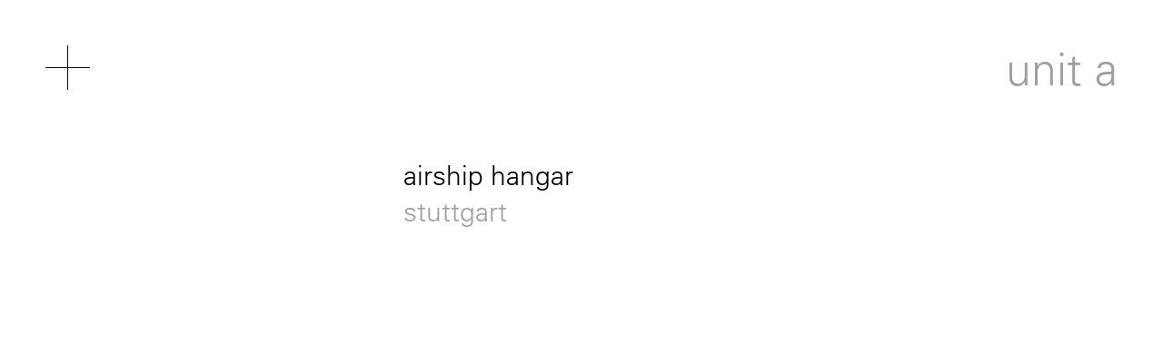

--- FILE ---
content_type: text/html; charset=UTF-8
request_url: https://www.unitaarch.de/en/empty-en/airship-hangar-stuttgart/
body_size: 14245
content:
<!doctype html>
<html lang="en-GB">
<head>
	<meta charset="UTF-8">
	<meta name="viewport" content="width=device-width, initial-scale=1">
	<link rel="profile" href="https://gmpg.org/xfn/11">
	<meta name='robots' content='index, follow, max-image-preview:large, max-snippet:-1, max-video-preview:-1' />
<link rel="alternate" href="https://www.unitaarch.de/empty/flugzeughangar-stuttgart/" hreflang="de" />
<link rel="alternate" href="https://www.unitaarch.de/en/empty-en/airship-hangar-stuttgart/" hreflang="en" />

	<!-- This site is optimized with the Yoast SEO plugin v26.8 - https://yoast.com/product/yoast-seo-wordpress/ -->
	<title>airship hangar stuttgart - unit a</title>
	<link rel="canonical" href="https://www.unitaarch.de/en/empty-en/airship-hangar-stuttgart/" />
	<meta property="og:locale" content="en_GB" />
	<meta property="og:locale:alternate" content="de_DE" />
	<meta property="og:type" content="article" />
	<meta property="og:title" content="airship hangar stuttgart - unit a" />
	<meta property="og:url" content="https://www.unitaarch.de/en/empty-en/airship-hangar-stuttgart/" />
	<meta property="og:site_name" content="unit a" />
	<meta property="article:published_time" content="1993-02-28T23:00:52+00:00" />
	<meta property="article:modified_time" content="2023-01-11T14:36:33+00:00" />
	<meta name="author" content="brucklacher" />
	<meta name="twitter:card" content="summary_large_image" />
	<meta name="twitter:label1" content="Written by" />
	<meta name="twitter:data1" content="brucklacher" />
	<script type="application/ld+json" class="yoast-schema-graph">{"@context":"https://schema.org","@graph":[{"@type":"Article","@id":"https://www.unitaarch.de/en/empty-en/airship-hangar-stuttgart/#article","isPartOf":{"@id":"https://www.unitaarch.de/en/empty-en/airship-hangar-stuttgart/"},"author":{"name":"brucklacher","@id":"https://www.unitaarch.de/en/home-en/#/schema/person/966cabde31242358d4a6ca52a53463a6"},"headline":"airship hangar stuttgart","datePublished":"1993-02-28T23:00:52+00:00","dateModified":"2023-01-11T14:36:33+00:00","mainEntityOfPage":{"@id":"https://www.unitaarch.de/en/empty-en/airship-hangar-stuttgart/"},"wordCount":3,"keywords":["no-link en"],"articleSection":["empty en"],"inLanguage":"en-GB"},{"@type":"WebPage","@id":"https://www.unitaarch.de/en/empty-en/airship-hangar-stuttgart/","url":"https://www.unitaarch.de/en/empty-en/airship-hangar-stuttgart/","name":"airship hangar stuttgart - unit a","isPartOf":{"@id":"https://www.unitaarch.de/en/home-en/#website"},"datePublished":"1993-02-28T23:00:52+00:00","dateModified":"2023-01-11T14:36:33+00:00","author":{"@id":"https://www.unitaarch.de/en/home-en/#/schema/person/966cabde31242358d4a6ca52a53463a6"},"breadcrumb":{"@id":"https://www.unitaarch.de/en/empty-en/airship-hangar-stuttgart/#breadcrumb"},"inLanguage":"en-GB","potentialAction":[{"@type":"ReadAction","target":["https://www.unitaarch.de/en/empty-en/airship-hangar-stuttgart/"]}]},{"@type":"BreadcrumbList","@id":"https://www.unitaarch.de/en/empty-en/airship-hangar-stuttgart/#breadcrumb","itemListElement":[{"@type":"ListItem","position":1,"name":"Startseite","item":"https://www.unitaarch.de/en/home-en/"},{"@type":"ListItem","position":2,"name":"airship hangar stuttgart"}]},{"@type":"WebSite","@id":"https://www.unitaarch.de/en/home-en/#website","url":"https://www.unitaarch.de/en/home-en/","name":"unit a","description":"unit a architekten in stuttgart","potentialAction":[{"@type":"SearchAction","target":{"@type":"EntryPoint","urlTemplate":"https://www.unitaarch.de/en/home-en/?s={search_term_string}"},"query-input":{"@type":"PropertyValueSpecification","valueRequired":true,"valueName":"search_term_string"}}],"inLanguage":"en-GB"},{"@type":"Person","@id":"https://www.unitaarch.de/en/home-en/#/schema/person/966cabde31242358d4a6ca52a53463a6","name":"brucklacher","image":{"@type":"ImageObject","inLanguage":"en-GB","@id":"https://www.unitaarch.de/en/home-en/#/schema/person/image/","url":"https://secure.gravatar.com/avatar/de4350d4c9671bd050a42c2919f66564973861de531562f731efff0a07a7064a?s=96&d=mm&r=g","contentUrl":"https://secure.gravatar.com/avatar/de4350d4c9671bd050a42c2919f66564973861de531562f731efff0a07a7064a?s=96&d=mm&r=g","caption":"brucklacher"},"url":"https://www.unitaarch.de/en/author/redakteur/"}]}</script>
	<!-- / Yoast SEO plugin. -->


<link rel='dns-prefetch' href='//www.unitaarch.de' />
<link rel="alternate" type="application/rss+xml" title="unit a &raquo; Feed" href="https://www.unitaarch.de/en/feed/" />
<link rel="alternate" title="oEmbed (JSON)" type="application/json+oembed" href="https://www.unitaarch.de/wp-json/oembed/1.0/embed?url=https%3A%2F%2Fwww.unitaarch.de%2Fen%2Fempty-en%2Fairship-hangar-stuttgart%2F&#038;lang=en" />
<link rel="alternate" title="oEmbed (XML)" type="text/xml+oembed" href="https://www.unitaarch.de/wp-json/oembed/1.0/embed?url=https%3A%2F%2Fwww.unitaarch.de%2Fen%2Fempty-en%2Fairship-hangar-stuttgart%2F&#038;format=xml&#038;lang=en" />
<style id='wp-img-auto-sizes-contain-inline-css'>
img:is([sizes=auto i],[sizes^="auto," i]){contain-intrinsic-size:3000px 1500px}
/*# sourceURL=wp-img-auto-sizes-contain-inline-css */
</style>
<link rel='stylesheet' id='dce-animations-css' href='https://www.unitaarch.de/wp-content/plugins/dynamic-content-for-elementor/assets/css/animations.css?ver=3.4.0' media='all' />
<style id='wp-emoji-styles-inline-css'>

	img.wp-smiley, img.emoji {
		display: inline !important;
		border: none !important;
		box-shadow: none !important;
		height: 1em !important;
		width: 1em !important;
		margin: 0 0.07em !important;
		vertical-align: -0.1em !important;
		background: none !important;
		padding: 0 !important;
	}
/*# sourceURL=wp-emoji-styles-inline-css */
</style>
<link rel='stylesheet' id='wp-block-library-css' href='https://www.unitaarch.de/wp-includes/css/dist/block-library/style.min.css?ver=6.9' media='all' />
<style id='global-styles-inline-css'>
:root{--wp--preset--aspect-ratio--square: 1;--wp--preset--aspect-ratio--4-3: 4/3;--wp--preset--aspect-ratio--3-4: 3/4;--wp--preset--aspect-ratio--3-2: 3/2;--wp--preset--aspect-ratio--2-3: 2/3;--wp--preset--aspect-ratio--16-9: 16/9;--wp--preset--aspect-ratio--9-16: 9/16;--wp--preset--color--black: #000000;--wp--preset--color--cyan-bluish-gray: #abb8c3;--wp--preset--color--white: #ffffff;--wp--preset--color--pale-pink: #f78da7;--wp--preset--color--vivid-red: #cf2e2e;--wp--preset--color--luminous-vivid-orange: #ff6900;--wp--preset--color--luminous-vivid-amber: #fcb900;--wp--preset--color--light-green-cyan: #7bdcb5;--wp--preset--color--vivid-green-cyan: #00d084;--wp--preset--color--pale-cyan-blue: #8ed1fc;--wp--preset--color--vivid-cyan-blue: #0693e3;--wp--preset--color--vivid-purple: #9b51e0;--wp--preset--gradient--vivid-cyan-blue-to-vivid-purple: linear-gradient(135deg,rgb(6,147,227) 0%,rgb(155,81,224) 100%);--wp--preset--gradient--light-green-cyan-to-vivid-green-cyan: linear-gradient(135deg,rgb(122,220,180) 0%,rgb(0,208,130) 100%);--wp--preset--gradient--luminous-vivid-amber-to-luminous-vivid-orange: linear-gradient(135deg,rgb(252,185,0) 0%,rgb(255,105,0) 100%);--wp--preset--gradient--luminous-vivid-orange-to-vivid-red: linear-gradient(135deg,rgb(255,105,0) 0%,rgb(207,46,46) 100%);--wp--preset--gradient--very-light-gray-to-cyan-bluish-gray: linear-gradient(135deg,rgb(238,238,238) 0%,rgb(169,184,195) 100%);--wp--preset--gradient--cool-to-warm-spectrum: linear-gradient(135deg,rgb(74,234,220) 0%,rgb(151,120,209) 20%,rgb(207,42,186) 40%,rgb(238,44,130) 60%,rgb(251,105,98) 80%,rgb(254,248,76) 100%);--wp--preset--gradient--blush-light-purple: linear-gradient(135deg,rgb(255,206,236) 0%,rgb(152,150,240) 100%);--wp--preset--gradient--blush-bordeaux: linear-gradient(135deg,rgb(254,205,165) 0%,rgb(254,45,45) 50%,rgb(107,0,62) 100%);--wp--preset--gradient--luminous-dusk: linear-gradient(135deg,rgb(255,203,112) 0%,rgb(199,81,192) 50%,rgb(65,88,208) 100%);--wp--preset--gradient--pale-ocean: linear-gradient(135deg,rgb(255,245,203) 0%,rgb(182,227,212) 50%,rgb(51,167,181) 100%);--wp--preset--gradient--electric-grass: linear-gradient(135deg,rgb(202,248,128) 0%,rgb(113,206,126) 100%);--wp--preset--gradient--midnight: linear-gradient(135deg,rgb(2,3,129) 0%,rgb(40,116,252) 100%);--wp--preset--font-size--small: 13px;--wp--preset--font-size--medium: 20px;--wp--preset--font-size--large: 36px;--wp--preset--font-size--x-large: 42px;--wp--preset--spacing--20: 0.44rem;--wp--preset--spacing--30: 0.67rem;--wp--preset--spacing--40: 1rem;--wp--preset--spacing--50: 1.5rem;--wp--preset--spacing--60: 2.25rem;--wp--preset--spacing--70: 3.38rem;--wp--preset--spacing--80: 5.06rem;--wp--preset--shadow--natural: 6px 6px 9px rgba(0, 0, 0, 0.2);--wp--preset--shadow--deep: 12px 12px 50px rgba(0, 0, 0, 0.4);--wp--preset--shadow--sharp: 6px 6px 0px rgba(0, 0, 0, 0.2);--wp--preset--shadow--outlined: 6px 6px 0px -3px rgb(255, 255, 255), 6px 6px rgb(0, 0, 0);--wp--preset--shadow--crisp: 6px 6px 0px rgb(0, 0, 0);}:root { --wp--style--global--content-size: 800px;--wp--style--global--wide-size: 1200px; }:where(body) { margin: 0; }.wp-site-blocks > .alignleft { float: left; margin-right: 2em; }.wp-site-blocks > .alignright { float: right; margin-left: 2em; }.wp-site-blocks > .aligncenter { justify-content: center; margin-left: auto; margin-right: auto; }:where(.wp-site-blocks) > * { margin-block-start: 24px; margin-block-end: 0; }:where(.wp-site-blocks) > :first-child { margin-block-start: 0; }:where(.wp-site-blocks) > :last-child { margin-block-end: 0; }:root { --wp--style--block-gap: 24px; }:root :where(.is-layout-flow) > :first-child{margin-block-start: 0;}:root :where(.is-layout-flow) > :last-child{margin-block-end: 0;}:root :where(.is-layout-flow) > *{margin-block-start: 24px;margin-block-end: 0;}:root :where(.is-layout-constrained) > :first-child{margin-block-start: 0;}:root :where(.is-layout-constrained) > :last-child{margin-block-end: 0;}:root :where(.is-layout-constrained) > *{margin-block-start: 24px;margin-block-end: 0;}:root :where(.is-layout-flex){gap: 24px;}:root :where(.is-layout-grid){gap: 24px;}.is-layout-flow > .alignleft{float: left;margin-inline-start: 0;margin-inline-end: 2em;}.is-layout-flow > .alignright{float: right;margin-inline-start: 2em;margin-inline-end: 0;}.is-layout-flow > .aligncenter{margin-left: auto !important;margin-right: auto !important;}.is-layout-constrained > .alignleft{float: left;margin-inline-start: 0;margin-inline-end: 2em;}.is-layout-constrained > .alignright{float: right;margin-inline-start: 2em;margin-inline-end: 0;}.is-layout-constrained > .aligncenter{margin-left: auto !important;margin-right: auto !important;}.is-layout-constrained > :where(:not(.alignleft):not(.alignright):not(.alignfull)){max-width: var(--wp--style--global--content-size);margin-left: auto !important;margin-right: auto !important;}.is-layout-constrained > .alignwide{max-width: var(--wp--style--global--wide-size);}body .is-layout-flex{display: flex;}.is-layout-flex{flex-wrap: wrap;align-items: center;}.is-layout-flex > :is(*, div){margin: 0;}body .is-layout-grid{display: grid;}.is-layout-grid > :is(*, div){margin: 0;}body{padding-top: 0px;padding-right: 0px;padding-bottom: 0px;padding-left: 0px;}a:where(:not(.wp-element-button)){text-decoration: underline;}:root :where(.wp-element-button, .wp-block-button__link){background-color: #32373c;border-width: 0;color: #fff;font-family: inherit;font-size: inherit;font-style: inherit;font-weight: inherit;letter-spacing: inherit;line-height: inherit;padding-top: calc(0.667em + 2px);padding-right: calc(1.333em + 2px);padding-bottom: calc(0.667em + 2px);padding-left: calc(1.333em + 2px);text-decoration: none;text-transform: inherit;}.has-black-color{color: var(--wp--preset--color--black) !important;}.has-cyan-bluish-gray-color{color: var(--wp--preset--color--cyan-bluish-gray) !important;}.has-white-color{color: var(--wp--preset--color--white) !important;}.has-pale-pink-color{color: var(--wp--preset--color--pale-pink) !important;}.has-vivid-red-color{color: var(--wp--preset--color--vivid-red) !important;}.has-luminous-vivid-orange-color{color: var(--wp--preset--color--luminous-vivid-orange) !important;}.has-luminous-vivid-amber-color{color: var(--wp--preset--color--luminous-vivid-amber) !important;}.has-light-green-cyan-color{color: var(--wp--preset--color--light-green-cyan) !important;}.has-vivid-green-cyan-color{color: var(--wp--preset--color--vivid-green-cyan) !important;}.has-pale-cyan-blue-color{color: var(--wp--preset--color--pale-cyan-blue) !important;}.has-vivid-cyan-blue-color{color: var(--wp--preset--color--vivid-cyan-blue) !important;}.has-vivid-purple-color{color: var(--wp--preset--color--vivid-purple) !important;}.has-black-background-color{background-color: var(--wp--preset--color--black) !important;}.has-cyan-bluish-gray-background-color{background-color: var(--wp--preset--color--cyan-bluish-gray) !important;}.has-white-background-color{background-color: var(--wp--preset--color--white) !important;}.has-pale-pink-background-color{background-color: var(--wp--preset--color--pale-pink) !important;}.has-vivid-red-background-color{background-color: var(--wp--preset--color--vivid-red) !important;}.has-luminous-vivid-orange-background-color{background-color: var(--wp--preset--color--luminous-vivid-orange) !important;}.has-luminous-vivid-amber-background-color{background-color: var(--wp--preset--color--luminous-vivid-amber) !important;}.has-light-green-cyan-background-color{background-color: var(--wp--preset--color--light-green-cyan) !important;}.has-vivid-green-cyan-background-color{background-color: var(--wp--preset--color--vivid-green-cyan) !important;}.has-pale-cyan-blue-background-color{background-color: var(--wp--preset--color--pale-cyan-blue) !important;}.has-vivid-cyan-blue-background-color{background-color: var(--wp--preset--color--vivid-cyan-blue) !important;}.has-vivid-purple-background-color{background-color: var(--wp--preset--color--vivid-purple) !important;}.has-black-border-color{border-color: var(--wp--preset--color--black) !important;}.has-cyan-bluish-gray-border-color{border-color: var(--wp--preset--color--cyan-bluish-gray) !important;}.has-white-border-color{border-color: var(--wp--preset--color--white) !important;}.has-pale-pink-border-color{border-color: var(--wp--preset--color--pale-pink) !important;}.has-vivid-red-border-color{border-color: var(--wp--preset--color--vivid-red) !important;}.has-luminous-vivid-orange-border-color{border-color: var(--wp--preset--color--luminous-vivid-orange) !important;}.has-luminous-vivid-amber-border-color{border-color: var(--wp--preset--color--luminous-vivid-amber) !important;}.has-light-green-cyan-border-color{border-color: var(--wp--preset--color--light-green-cyan) !important;}.has-vivid-green-cyan-border-color{border-color: var(--wp--preset--color--vivid-green-cyan) !important;}.has-pale-cyan-blue-border-color{border-color: var(--wp--preset--color--pale-cyan-blue) !important;}.has-vivid-cyan-blue-border-color{border-color: var(--wp--preset--color--vivid-cyan-blue) !important;}.has-vivid-purple-border-color{border-color: var(--wp--preset--color--vivid-purple) !important;}.has-vivid-cyan-blue-to-vivid-purple-gradient-background{background: var(--wp--preset--gradient--vivid-cyan-blue-to-vivid-purple) !important;}.has-light-green-cyan-to-vivid-green-cyan-gradient-background{background: var(--wp--preset--gradient--light-green-cyan-to-vivid-green-cyan) !important;}.has-luminous-vivid-amber-to-luminous-vivid-orange-gradient-background{background: var(--wp--preset--gradient--luminous-vivid-amber-to-luminous-vivid-orange) !important;}.has-luminous-vivid-orange-to-vivid-red-gradient-background{background: var(--wp--preset--gradient--luminous-vivid-orange-to-vivid-red) !important;}.has-very-light-gray-to-cyan-bluish-gray-gradient-background{background: var(--wp--preset--gradient--very-light-gray-to-cyan-bluish-gray) !important;}.has-cool-to-warm-spectrum-gradient-background{background: var(--wp--preset--gradient--cool-to-warm-spectrum) !important;}.has-blush-light-purple-gradient-background{background: var(--wp--preset--gradient--blush-light-purple) !important;}.has-blush-bordeaux-gradient-background{background: var(--wp--preset--gradient--blush-bordeaux) !important;}.has-luminous-dusk-gradient-background{background: var(--wp--preset--gradient--luminous-dusk) !important;}.has-pale-ocean-gradient-background{background: var(--wp--preset--gradient--pale-ocean) !important;}.has-electric-grass-gradient-background{background: var(--wp--preset--gradient--electric-grass) !important;}.has-midnight-gradient-background{background: var(--wp--preset--gradient--midnight) !important;}.has-small-font-size{font-size: var(--wp--preset--font-size--small) !important;}.has-medium-font-size{font-size: var(--wp--preset--font-size--medium) !important;}.has-large-font-size{font-size: var(--wp--preset--font-size--large) !important;}.has-x-large-font-size{font-size: var(--wp--preset--font-size--x-large) !important;}
:root :where(.wp-block-pullquote){font-size: 1.5em;line-height: 1.6;}
/*# sourceURL=global-styles-inline-css */
</style>
<link rel='stylesheet' id='dce-style-css' href='https://www.unitaarch.de/wp-content/plugins/dynamic-content-for-elementor/assets/css/style.min.css?ver=3.4.0' media='all' />
<link rel='stylesheet' id='dce-hidden-label-css' href='https://www.unitaarch.de/wp-content/plugins/dynamic-content-for-elementor/assets/css/hidden-label.min.css?ver=3.4.0' media='all' />
<link rel='stylesheet' id='dce-plyr-css' href='https://www.unitaarch.de/wp-content/plugins/dynamic-content-for-elementor/assets/node/plyr/plyr.css?ver=3.4.0' media='all' />
<link rel='stylesheet' id='dce-advanced-video-css' href='https://www.unitaarch.de/wp-content/plugins/dynamic-content-for-elementor/assets/css/advanced-video.min.css?ver=3.4.0' media='all' />
<link rel='stylesheet' id='dce-dynamic-visibility-css' href='https://www.unitaarch.de/wp-content/plugins/dynamic-content-for-elementor/assets/css/dynamic-visibility.min.css?ver=3.4.0' media='all' />
<link rel='stylesheet' id='dce-tooltip-css' href='https://www.unitaarch.de/wp-content/plugins/dynamic-content-for-elementor/assets/css/tooltip.min.css?ver=3.4.0' media='all' />
<link rel='stylesheet' id='dce-pageScroll-css' href='https://www.unitaarch.de/wp-content/plugins/dynamic-content-for-elementor/assets/css/page-scroll.min.css?ver=3.4.0' media='all' />
<link rel='stylesheet' id='dce-reveal-css' href='https://www.unitaarch.de/wp-content/plugins/dynamic-content-for-elementor/assets/css/reveal.min.css?ver=3.4.0' media='all' />
<link rel='stylesheet' id='hello-elementor-css' href='https://www.unitaarch.de/wp-content/themes/hello-elementor/assets/css/reset.css?ver=3.4.6' media='all' />
<link rel='stylesheet' id='hello-elementor-theme-style-css' href='https://www.unitaarch.de/wp-content/themes/hello-elementor/assets/css/theme.css?ver=3.4.6' media='all' />
<link rel='stylesheet' id='hello-elementor-header-footer-css' href='https://www.unitaarch.de/wp-content/themes/hello-elementor/assets/css/header-footer.css?ver=3.4.6' media='all' />
<link rel='stylesheet' id='elementor-frontend-css' href='https://www.unitaarch.de/wp-content/plugins/elementor/assets/css/frontend.min.css?ver=3.34.2' media='all' />
<link rel='stylesheet' id='widget-image-css' href='https://www.unitaarch.de/wp-content/plugins/elementor/assets/css/widget-image.min.css?ver=3.34.2' media='all' />
<link rel='stylesheet' id='widget-heading-css' href='https://www.unitaarch.de/wp-content/plugins/elementor/assets/css/widget-heading.min.css?ver=3.34.2' media='all' />
<link rel='stylesheet' id='e-sticky-css' href='https://www.unitaarch.de/wp-content/plugins/elementor-pro/assets/css/modules/sticky.min.css?ver=3.34.2' media='all' />
<link rel='stylesheet' id='e-animation-fadeInUp-css' href='https://www.unitaarch.de/wp-content/plugins/elementor/assets/lib/animations/styles/fadeInUp.min.css?ver=3.34.2' media='all' />
<link rel='stylesheet' id='widget-image-gallery-css' href='https://www.unitaarch.de/wp-content/plugins/elementor/assets/css/widget-image-gallery.min.css?ver=3.34.2' media='all' />
<link rel='stylesheet' id='elementor-icons-css' href='https://www.unitaarch.de/wp-content/plugins/elementor/assets/lib/eicons/css/elementor-icons.min.css?ver=5.46.0' media='all' />
<link rel='stylesheet' id='elementor-post-11-css' href='https://www.unitaarch.de/wp-content/uploads/elementor/css/post-11.css?ver=1769323763' media='all' />
<link rel='stylesheet' id='dashicons-css' href='https://www.unitaarch.de/wp-includes/css/dashicons.min.css?ver=6.9' media='all' />
<link rel='stylesheet' id='namogo-icons-css' href='https://www.unitaarch.de/wp-content/plugins/elementor-extras/assets/lib/nicons/css/nicons.css?ver=2.2.52' media='all' />
<link rel='stylesheet' id='elementor-extras-frontend-css' href='https://www.unitaarch.de/wp-content/plugins/elementor-extras/assets/css/frontend.min.css?ver=2.2.52' media='all' />
<link rel='stylesheet' id='elementor-post-1509-css' href='https://www.unitaarch.de/wp-content/uploads/elementor/css/post-1509.css?ver=1769323763' media='all' />
<link rel='stylesheet' id='elementor-post-1829-css' href='https://www.unitaarch.de/wp-content/uploads/elementor/css/post-1829.css?ver=1769323763' media='all' />
<link rel='stylesheet' id='elementor-post-376-css' href='https://www.unitaarch.de/wp-content/uploads/elementor/css/post-376.css?ver=1769323763' media='all' />
<link rel='stylesheet' id='ecs-styles-css' href='https://www.unitaarch.de/wp-content/plugins/ele-custom-skin/assets/css/ecs-style.css?ver=3.1.9' media='all' />
<link rel='stylesheet' id='elementor-post-262-css' href='https://www.unitaarch.de/wp-content/uploads/elementor/css/post-262.css?ver=1623331190' media='all' />
<link rel='stylesheet' id='elementor-post-289-css' href='https://www.unitaarch.de/wp-content/uploads/elementor/css/post-289.css?ver=1623331144' media='all' />
<script src="https://www.unitaarch.de/wp-includes/js/jquery/jquery.min.js?ver=3.7.1" id="jquery-core-js"></script>
<script src="https://www.unitaarch.de/wp-includes/js/jquery/jquery-migrate.min.js?ver=3.4.1" id="jquery-migrate-js"></script>
<script id="ecs_ajax_load-js-extra">
var ecs_ajax_params = {"ajaxurl":"https://www.unitaarch.de/wp-admin/admin-ajax.php","posts":"{\"page\":0,\"name\":\"airship-hangar-stuttgart\",\"category_name\":\"empty-en\",\"lang\":\"en\",\"error\":\"\",\"m\":\"\",\"p\":0,\"post_parent\":\"\",\"subpost\":\"\",\"subpost_id\":\"\",\"attachment\":\"\",\"attachment_id\":0,\"pagename\":\"\",\"page_id\":0,\"second\":\"\",\"minute\":\"\",\"hour\":\"\",\"day\":0,\"monthnum\":0,\"year\":0,\"w\":0,\"tag\":\"\",\"cat\":\"\",\"tag_id\":\"\",\"author\":\"\",\"author_name\":\"\",\"feed\":\"\",\"tb\":\"\",\"paged\":0,\"meta_key\":\"\",\"meta_value\":\"\",\"preview\":\"\",\"s\":\"\",\"sentence\":\"\",\"title\":\"\",\"fields\":\"all\",\"menu_order\":\"\",\"embed\":\"\",\"category__in\":[],\"category__not_in\":[],\"category__and\":[],\"post__in\":[],\"post__not_in\":[],\"post_name__in\":[],\"tag__in\":[],\"tag__not_in\":[],\"tag__and\":[],\"tag_slug__in\":[],\"tag_slug__and\":[],\"post_parent__in\":[],\"post_parent__not_in\":[],\"author__in\":[],\"author__not_in\":[],\"search_columns\":[],\"ignore_sticky_posts\":false,\"suppress_filters\":false,\"cache_results\":true,\"update_post_term_cache\":true,\"update_menu_item_cache\":false,\"lazy_load_term_meta\":true,\"update_post_meta_cache\":true,\"post_type\":\"\",\"posts_per_page\":999,\"nopaging\":false,\"comments_per_page\":\"50\",\"no_found_rows\":false,\"order\":\"DESC\"}"};
//# sourceURL=ecs_ajax_load-js-extra
</script>
<script src="https://www.unitaarch.de/wp-content/plugins/ele-custom-skin/assets/js/ecs_ajax_pagination.js?ver=3.1.9" id="ecs_ajax_load-js"></script>
<script src="https://www.unitaarch.de/wp-content/plugins/ele-custom-skin/assets/js/ecs.js?ver=3.1.9" id="ecs-script-js"></script>
<link rel="https://api.w.org/" href="https://www.unitaarch.de/wp-json/" /><link rel="alternate" title="JSON" type="application/json" href="https://www.unitaarch.de/wp-json/wp/v2/posts/1815" /><link rel="EditURI" type="application/rsd+xml" title="RSD" href="https://www.unitaarch.de/xmlrpc.php?rsd" />
<meta name="generator" content="WordPress 6.9" />
<link rel='shortlink' href='https://www.unitaarch.de/?p=1815' />
<!-- start Simple Custom CSS and JS -->
<script>
 

jQuery(document).ready(function( $ ){
  $('.ts-menu-toggler' ).click(function() {
  	$('.ts-menu-wrapper').toggleClass('active');
   	$('.ts-menu-toggler.plus' ).toggleClass('active');
    
	});
  
 
  
});


</script>
<!-- end Simple Custom CSS and JS -->
<!-- start Simple Custom CSS and JS -->
<style>
/* CSS Code hier einfügen.

Zum Beispiel:
.example {
    color: red;
}

Um dein CSS-Wissen zu prüfen, teste es hier http://www.w3schools.com/css/css_syntax.asp

Kommentarende*/ 

.ts-image-gallery figure.gallery-item{
  animation-name: fadeInUp;
  animation-duration: 1.25s;
}
.ts-menu-toggler{
  cursor:pointer;
}
.ts-menu-toggler.plus.active{
transform: rotate(45deg);
}

.tag-no-link a, .tag-no-link-en a{
  
  pointer-events:none;
}
.ts-arbeit-liste .tag-no-link a, .ts-arbeit-liste .tag-no-link-en a{
  color:var(--e-global-color-22fd7c9) !important;

}
.elementor-animation-grow:hover {
    transform: scale(1.07) !important;
}
.elementor-widget-image.animated.fadeInUp .elementor-widget-container{
  overflow:hidden;
}

[data-elementor-device-mode="desktop"] .ts-arbeit-liste article, [data-elementor-device-mode="tablet"] .ts-arbeit-liste article{
padding-left: calc(33.3% + 19px) !important;
}

.ts-300{
padding-top: 11%;
padding-bottom: 9%;
}

.ts-image-gallery img{
  padding-bottom:23.3%;
}
[data-elementor-device-mode="desktop"] .ts-image-gallery img{
  max-width:900px;
  display:inline-block !important;
  padding-bottom:300px;
}
[data-elementor-device-mode="desktop"] .ts-image-gallery figure:last-child img{
    padding-bottom:0;
}
[data-elementor-device-mode="desktop"] .ts-image-gallery figure:nth-child(odd){
text-align:left;
}
[data-elementor-device-mode="desktop"] .ts-image-gallery figure:nth-child(even){
text-align:right;
}

[data-elementor-device-mode="mobile"] .header-first{
  opacity:1;
  transition:all 1s;
  top:37.5px !important;
}

[data-elementor-device-mode="mobile"] .elementor-sticky--effects.header-first{
  opacity:0;
  transition:all 1s;
}


[data-elementor-type="header"] section{
  pointer-events:none;
}
[data-elementor-type="header"] .elementor-element a{
  pointer-events:all;
}

.gallerie-title-text h2 p:first-line{
 color:black;

}

[data-elementor-device-mode="desktop"] .ts-text-50, [data-elementor-device-mode="tablet"] .ts-text-50{
  min-width:450px;

}

.elementor-column{
 min-height:0; 
}

.ts-menu-wrapper{
position: absolute;
width: 100%;
z-index: 0;
left: -600px;
  opacity:0;
  transition: all 0.5s;
  
  
}
.ts-menu-wrapper.active{
  left:-100px;
   opacity:1;
  transition: all 0.3s;
  z-index: 10;
}
.ts-menu-spalte{

   width: calc(33.3% + 53px) !important;
    width: 700px !important;
  max-width:100%;
  
 
   
}
[data-elementor-device-mode="mobile"] .ts-menu-spalte{
  width: 100% !important;
}

[data-elementor-device-mode="mobile"].tax-listenansicht article.elementor-post{
  padding-left:25px !important;
}

.place-card.place-card-large{
  display:none !important;
}
.gm-style-pbc:after{
  content:"unit a";
  width:40px;
  height:40px;
  position:absolute;
  z-index:99999;
}
.cpel-switcher__lang:first-child{
border-right: 1px solid;
padding-right: 7px;
}
}</style>
<!-- end Simple Custom CSS and JS -->
<meta name="generator" content="Elementor 3.34.2; features: additional_custom_breakpoints; settings: css_print_method-external, google_font-enabled, font_display-block">
			<style>
				.e-con.e-parent:nth-of-type(n+4):not(.e-lazyloaded):not(.e-no-lazyload),
				.e-con.e-parent:nth-of-type(n+4):not(.e-lazyloaded):not(.e-no-lazyload) * {
					background-image: none !important;
				}
				@media screen and (max-height: 1024px) {
					.e-con.e-parent:nth-of-type(n+3):not(.e-lazyloaded):not(.e-no-lazyload),
					.e-con.e-parent:nth-of-type(n+3):not(.e-lazyloaded):not(.e-no-lazyload) * {
						background-image: none !important;
					}
				}
				@media screen and (max-height: 640px) {
					.e-con.e-parent:nth-of-type(n+2):not(.e-lazyloaded):not(.e-no-lazyload),
					.e-con.e-parent:nth-of-type(n+2):not(.e-lazyloaded):not(.e-no-lazyload) * {
						background-image: none !important;
					}
				}
			</style>
			<link rel="icon" href="https://www.unitaarch.de/wp-content/uploads/2021/06/cropped-logo-a-32x32.png" sizes="32x32" />
<link rel="icon" href="https://www.unitaarch.de/wp-content/uploads/2021/06/cropped-logo-a-192x192.png" sizes="192x192" />
<link rel="apple-touch-icon" href="https://www.unitaarch.de/wp-content/uploads/2021/06/cropped-logo-a-180x180.png" />
<meta name="msapplication-TileImage" content="https://www.unitaarch.de/wp-content/uploads/2021/06/cropped-logo-a-270x270.png" />
</head>
<body class="wp-singular post-template-default single single-post postid-1815 single-format-standard wp-embed-responsive wp-theme-hello-elementor hello-elementor-default elementor-default elementor-kit-11 elementor-page-376">


<a class="skip-link screen-reader-text" href="#content">Skip to content</a>

		<header data-elementor-type="header" data-elementor-id="1509" class="elementor elementor-1509 elementor-location-header" data-elementor-post-type="elementor_library">
					<section class="elementor-section elementor-top-section elementor-element elementor-element-14335a78 header-first elementor-section-boxed elementor-section-height-default elementor-section-height-default" data-id="14335a78" data-element_type="section" data-settings="{&quot;sticky&quot;:&quot;top&quot;,&quot;sticky_offset&quot;:50,&quot;sticky_effects_offset&quot;:120,&quot;sticky_on&quot;:[&quot;desktop&quot;,&quot;tablet&quot;,&quot;mobile&quot;],&quot;sticky_anchor_link_offset&quot;:0}">
						<div class="elementor-container elementor-column-gap-no">
					<div class="elementor-column elementor-col-100 elementor-top-column elementor-element elementor-element-66ad046c" data-id="66ad046c" data-element_type="column">
			<div class="elementor-widget-wrap elementor-element-populated">
						<div class="elementor-element elementor-element-51f1a56c elementor-widget__width-auto ts-menu-toggler plus dce_masking-none elementor-widget elementor-widget-image" data-id="51f1a56c" data-element_type="widget" data-widget_type="image.default">
				<div class="elementor-widget-container">
																<a href="#elementor-action%3Aaction%3Dpopup%3Aopen%26settings%3DeyJpZCI6IjEwOSIsInRvZ2dsZSI6ZmFsc2V9">
							<img src="https://www.unitaarch.de/wp-content/uploads/2021/05/plus-menu2.svg" class="attachment-full size-full wp-image-30" alt="" />								</a>
															</div>
				</div>
				<div class="elementor-element elementor-element-18f4e994 elementor-widget__width-auto elementor-widget elementor-widget-heading" data-id="18f4e994" data-element_type="widget" data-widget_type="heading.default">
				<div class="elementor-widget-container">
					<h1 class="elementor-heading-title elementor-size-default"><a href="/">unit a</a></h1>				</div>
				</div>
					</div>
		</div>
					</div>
		</section>
				<section class="elementor-section elementor-top-section elementor-element elementor-element-4449409 elementor-section-full_width elementor-section-height-default elementor-section-height-default" data-id="4449409" data-element_type="section" data-settings="{&quot;sticky&quot;:&quot;top&quot;,&quot;sticky_on&quot;:[&quot;desktop&quot;,&quot;tablet&quot;,&quot;mobile&quot;],&quot;sticky_offset&quot;:0,&quot;sticky_effects_offset&quot;:0,&quot;sticky_anchor_link_offset&quot;:0}">
						<div class="elementor-container elementor-column-gap-no">
					<div class="elementor-column elementor-col-100 elementor-top-column elementor-element elementor-element-cb95870" data-id="cb95870" data-element_type="column">
			<div class="elementor-widget-wrap elementor-element-populated">
						<div class="elementor-element elementor-element-b15c90d elementor-widget elementor-widget-template" data-id="b15c90d" data-element_type="widget" data-widget_type="template.default">
				<div class="elementor-widget-container">
							<div class="elementor-template">
					<div data-elementor-type="section" data-elementor-id="1440" class="elementor elementor-1440 elementor-location-header" data-elementor-post-type="elementor_library">
					<section class="elementor-section elementor-top-section elementor-element elementor-element-38470c99 ts-menu-wrapper elementor-section-boxed elementor-section-height-default elementor-section-height-default" data-id="38470c99" data-element_type="section">
						<div class="elementor-container elementor-column-gap-no">
					<div class="elementor-column elementor-col-100 elementor-top-column elementor-element elementor-element-261ae962" data-id="261ae962" data-element_type="column">
			<div class="elementor-widget-wrap elementor-element-populated">
						<section class="elementor-section elementor-inner-section elementor-element elementor-element-355055fd ts-menu elementor-section-height-min-height elementor-section-boxed elementor-section-height-default" data-id="355055fd" data-element_type="section">
						<div class="elementor-container elementor-column-gap-no">
					<div class="elementor-column elementor-col-100 elementor-inner-column elementor-element elementor-element-496f7d19 ts-menu-spalte" data-id="496f7d19" data-element_type="column" data-settings="{&quot;background_background&quot;:&quot;classic&quot;}">
			<div class="elementor-widget-wrap elementor-element-populated">
						<div class="elementor-element elementor-element-449810c8 elementor-widget elementor-widget-heading" data-id="449810c8" data-element_type="widget" data-widget_type="heading.default">
				<div class="elementor-widget-container">
					<h2 class="elementor-heading-title elementor-size-default"><a href="/en/category/projects/">projects</a></h2>				</div>
				</div>
				<div class="elementor-element elementor-element-3de4cd1 elementor-widget elementor-widget-heading" data-id="3de4cd1" data-element_type="widget" data-widget_type="heading.default">
				<div class="elementor-widget-container">
					<h2 class="elementor-heading-title elementor-size-default"><a href="/en/profile">profile</a></h2>				</div>
				</div>
				<div class="elementor-element elementor-element-55a3cd92 elementor-widget elementor-widget-heading" data-id="55a3cd92" data-element_type="widget" data-widget_type="heading.default">
				<div class="elementor-widget-container">
					<h2 class="elementor-heading-title elementor-size-default"><a href="/en/contact">contact</a></h2>				</div>
				</div>
				<div class="elementor-element elementor-element-2df7e60 cpel-switcher--align-left cpel-switcher--layout-horizontal elementor-widget elementor-widget-polylang-language-switcher" data-id="2df7e60" data-element_type="widget" data-widget_type="polylang-language-switcher.default">
				<div class="elementor-widget-container">
					<nav class="cpel-switcher__nav"><ul class="cpel-switcher__list"><li class="cpel-switcher__lang"><a lang="de-DE" hreflang="de-DE" href="https://www.unitaarch.de/empty/flugzeughangar-stuttgart/"><span class="cpel-switcher__code">de</span></a></li><li class="cpel-switcher__lang cpel-switcher__lang--active"><a lang="en-GB" hreflang="en-GB" href="https://www.unitaarch.de/en/empty-en/airship-hangar-stuttgart/"><span class="cpel-switcher__code">en</span></a></li></ul></nav>				</div>
				</div>
					</div>
		</div>
					</div>
		</section>
					</div>
		</div>
					</div>
		</section>
				</div>
				</div>
						</div>
				</div>
					</div>
		</div>
					</div>
		</section>
				</header>
				<div data-elementor-type="single-post" data-elementor-id="376" class="elementor elementor-376 elementor-location-single post-1815 post type-post status-publish format-standard hentry category-empty-en tag-no-link-en listenansicht-industrial listenansicht-list" data-elementor-post-type="elementor_library">
					<section class="elementor-section elementor-top-section elementor-element elementor-element-d88de85 elementor-section-boxed elementor-section-height-default elementor-section-height-default" data-id="d88de85" data-element_type="section">
						<div class="elementor-container elementor-column-gap-no">
					<div class="elementor-column elementor-col-100 elementor-top-column elementor-element elementor-element-602ce458" data-id="602ce458" data-element_type="column">
			<div class="elementor-widget-wrap elementor-element-populated">
						<section class="elementor-section elementor-inner-section elementor-element elementor-element-31bf5dfd elementor-section-height-min-height elementor-section-boxed elementor-section-height-default" data-id="31bf5dfd" data-element_type="section">
						<div class="elementor-container elementor-column-gap-no">
					<div class="elementor-column elementor-col-50 elementor-inner-column elementor-element elementor-element-7454bb65" data-id="7454bb65" data-element_type="column">
			<div class="elementor-widget-wrap">
							</div>
		</div>
				<div class="elementor-column elementor-col-50 elementor-inner-column elementor-element elementor-element-6f986a67" data-id="6f986a67" data-element_type="column">
			<div class="elementor-widget-wrap elementor-element-populated">
						<div class="elementor-element elementor-element-b07fcf9 gallerie-title-text  elementor-widget elementor-widget-heading" data-id="b07fcf9" data-element_type="widget" data-widget_type="heading.default">
				<div class="elementor-widget-container">
					<h2 class="elementor-heading-title elementor-size-default"><p>airship hangar<br />
stuttgart</p>
</h2>				</div>
				</div>
					</div>
		</div>
					</div>
		</section>
				<section class="elementor-section elementor-inner-section elementor-element elementor-element-27d5030 elementor-section-boxed elementor-section-height-default elementor-section-height-default" data-id="27d5030" data-element_type="section">
						<div class="elementor-container elementor-column-gap-no">
					<div class="elementor-column elementor-col-50 elementor-inner-column elementor-element elementor-element-9c4a490" data-id="9c4a490" data-element_type="column">
			<div class="elementor-widget-wrap">
							</div>
		</div>
				<div class="elementor-column elementor-col-50 elementor-inner-column elementor-element elementor-element-1750230" data-id="1750230" data-element_type="column">
			<div class="elementor-widget-wrap elementor-element-populated">
							</div>
		</div>
					</div>
		</section>
		<!-- dce invisible element b47a562 -->		<section class="elementor-section elementor-inner-section elementor-element elementor-element-c82e798 elementor-section-boxed elementor-section-height-default elementor-section-height-default" data-id="c82e798" data-element_type="section">
						<div class="elementor-container elementor-column-gap-no">
					<div class="elementor-column elementor-col-100 elementor-inner-column elementor-element elementor-element-412c2cb" data-id="412c2cb" data-element_type="column">
			<div class="elementor-widget-wrap elementor-element-populated">
							</div>
		</div>
					</div>
		</section>
					</div>
		</div>
					</div>
		</section>
				</div>
				<footer data-elementor-type="footer" data-elementor-id="1829" class="elementor elementor-1829 elementor-location-footer" data-elementor-post-type="elementor_library">
					<section class="elementor-section elementor-top-section elementor-element elementor-element-22c508a elementor-section-boxed elementor-section-height-default elementor-section-height-default" data-id="22c508a" data-element_type="section">
						<div class="elementor-container elementor-column-gap-no">
					<div class="elementor-column elementor-col-100 elementor-top-column elementor-element elementor-element-7557d1a" data-id="7557d1a" data-element_type="column">
			<div class="elementor-widget-wrap elementor-element-populated">
						<section class="elementor-section elementor-inner-section elementor-element elementor-element-b6058b4 elementor-section-boxed elementor-section-height-default elementor-section-height-default" data-id="b6058b4" data-element_type="section">
						<div class="elementor-container elementor-column-gap-no">
					<div class="elementor-column elementor-col-33 elementor-inner-column elementor-element elementor-element-fd2692e" data-id="fd2692e" data-element_type="column">
			<div class="elementor-widget-wrap elementor-element-populated">
						<div class="elementor-element elementor-element-092af1a elementor-widget elementor-widget-heading" data-id="092af1a" data-element_type="widget" data-widget_type="heading.default">
				<div class="elementor-widget-container">
					<p class="elementor-heading-title elementor-size-default"><a href="/imprint">imprint</a></p>				</div>
				</div>
					</div>
		</div>
				<div class="elementor-column elementor-col-33 elementor-inner-column elementor-element elementor-element-df947d8" data-id="df947d8" data-element_type="column">
			<div class="elementor-widget-wrap elementor-element-populated">
						<div class="elementor-element elementor-element-9f1471a elementor-widget elementor-widget-heading" data-id="9f1471a" data-element_type="widget" data-widget_type="heading.default">
				<div class="elementor-widget-container">
					<p class="elementor-heading-title elementor-size-default"><a href="/privacy">privacy</a></p>				</div>
				</div>
					</div>
		</div>
				<div class="elementor-column elementor-col-33 elementor-inner-column elementor-element elementor-element-64aa5b9" data-id="64aa5b9" data-element_type="column">
			<div class="elementor-widget-wrap">
							</div>
		</div>
					</div>
		</section>
					</div>
		</div>
					</div>
		</section>
				</footer>
		
<script type="speculationrules">
{"prefetch":[{"source":"document","where":{"and":[{"href_matches":"/*"},{"not":{"href_matches":["/wp-*.php","/wp-admin/*","/wp-content/uploads/*","/wp-content/*","/wp-content/plugins/*","/wp-content/themes/hello-elementor/*","/*\\?(.+)"]}},{"not":{"selector_matches":"a[rel~=\"nofollow\"]"}},{"not":{"selector_matches":".no-prefetch, .no-prefetch a"}}]},"eagerness":"conservative"}]}
</script>
			<script>
				const lazyloadRunObserver = () => {
					const lazyloadBackgrounds = document.querySelectorAll( `.e-con.e-parent:not(.e-lazyloaded)` );
					const lazyloadBackgroundObserver = new IntersectionObserver( ( entries ) => {
						entries.forEach( ( entry ) => {
							if ( entry.isIntersecting ) {
								let lazyloadBackground = entry.target;
								if( lazyloadBackground ) {
									lazyloadBackground.classList.add( 'e-lazyloaded' );
								}
								lazyloadBackgroundObserver.unobserve( entry.target );
							}
						});
					}, { rootMargin: '200px 0px 200px 0px' } );
					lazyloadBackgrounds.forEach( ( lazyloadBackground ) => {
						lazyloadBackgroundObserver.observe( lazyloadBackground );
					} );
				};
				const events = [
					'DOMContentLoaded',
					'elementor/lazyload/observe',
				];
				events.forEach( ( event ) => {
					document.addEventListener( event, lazyloadRunObserver );
				} );
			</script>
			<link rel='stylesheet' id='elementor-post-1440-css' href='https://www.unitaarch.de/wp-content/uploads/elementor/css/post-1440.css?ver=1769323763' media='all' />
<link rel='stylesheet' id='cpel-language-switcher-css' href='https://www.unitaarch.de/wp-content/plugins/connect-polylang-elementor/assets/css/language-switcher.min.css?ver=2.5.5' media='all' />
<script src="https://www.unitaarch.de/wp-includes/js/imagesloaded.min.js?ver=5.0.0" id="imagesloaded-js"></script>
<script src="https://www.unitaarch.de/wp-content/plugins/elementor-extras/assets/lib/jquery-easing/jquery-easing.min.js?ver=1.3.2" id="jquery-easing-js"></script>
<script id="pll_cookie_script-js-after">
(function() {
				var expirationDate = new Date();
				expirationDate.setTime( expirationDate.getTime() + 31536000 * 1000 );
				document.cookie = "pll_language=en; expires=" + expirationDate.toUTCString() + "; path=/; secure; SameSite=Lax";
			}());

//# sourceURL=pll_cookie_script-js-after
</script>
<script src="https://www.unitaarch.de/wp-content/plugins/dynamic-content-for-elementor/assets/js/fix-background-loop.min.js?ver=3.4.0" id="dce-fix-background-loop-js"></script>
<script src="https://www.unitaarch.de/wp-content/plugins/dynamic-content-for-elementor/assets/js/settings.min.js?ver=3.4.0" id="dce-settings-js"></script>
<script src="https://www.unitaarch.de/wp-content/plugins/dynamic-content-for-elementor/assets/js/mirror-field.min.js?ver=3.4.0" id="dce-mirror-field-js"></script>
<script src="https://www.unitaarch.de/wp-content/plugins/dynamic-content-for-elementor/assets/js/formatted-number.min.js?ver=3.4.0" id="dce-formatted-number-js"></script>
<script id="dce-js-field-js-extra">
var jsFieldLocale = {"syntaxError":"Your JS Field code contains errors, check the browser console!","returnError":"Your JS Field code should return a function."};
//# sourceURL=dce-js-field-js-extra
</script>
<script src="https://www.unitaarch.de/wp-content/plugins/dynamic-content-for-elementor/assets/js/js-field.min.js?ver=3.4.0" id="dce-js-field-js"></script>
<script id="dce-amount-field-js-extra">
var amountFieldLocale = {"syntaxError":"Your formula in Amount Field contains errors. Check the field and correct the errors. You can find the errors in the console of your browser"};
//# sourceURL=dce-amount-field-js-extra
</script>
<script src="https://www.unitaarch.de/wp-content/plugins/dynamic-content-for-elementor/assets/js/amount-field.min.js?ver=3.4.0" id="dce-amount-field-js"></script>
<script src="https://www.unitaarch.de/wp-content/plugins/dynamic-content-for-elementor/assets/js/range.min.js?ver=3.4.0" id="dce-range-js"></script>
<script src="https://www.unitaarch.de/wp-content/plugins/dynamic-content-for-elementor/assets/node/mustache/mustache.min.js?ver=3.4.0" id="dce-mustache-js-js"></script>
<script src="https://www.unitaarch.de/wp-content/plugins/dynamic-content-for-elementor/assets/js/live-html.min.js?ver=3.4.0" id="dce-live-html-js"></script>
<script src="https://js.stripe.com/v3" id="dce-stripe-js-js"></script>
<script src="https://www.unitaarch.de/wp-content/plugins/dynamic-content-for-elementor/assets/js/stripe.min.js?ver=3.4.0" id="dce-stripe-js"></script>
<script src="https://www.unitaarch.de/wp-content/plugins/dynamic-content-for-elementor/assets/js/dynamic-select.min.js?ver=3.4.0" id="dce-dynamic-select-js"></script>
<script src="https://www.unitaarch.de/wp-content/plugins/dynamic-content-for-elementor/assets/js/hidden-label.min.js?ver=3.4.0" id="dce-hidden-label-js"></script>
<script src="https://www.unitaarch.de/wp-content/plugins/dynamic-content-for-elementor/assets/js/rellax.min.js?ver=3.4.0" id="dce-rellax-js"></script>
<script src="https://www.unitaarch.de/wp-content/plugins/dynamic-content-for-elementor/assets/js/reveal.min.js?ver=3.4.0" id="dce-reveal-js"></script>
<script src="https://www.unitaarch.de/wp-content/plugins/dynamic-content-for-elementor/assets/js/scrolling.min.js?ver=3.4.0" id="dce-scrolling-js"></script>
<script src="https://www.unitaarch.de/wp-content/plugins/dynamic-content-for-elementor/assets/node/plyr/plyr.polyfilled.min.js?ver=3.4.0" id="dce-plyr-js-js"></script>
<script src="https://www.unitaarch.de/wp-content/plugins/dynamic-content-for-elementor/assets/js/advanced-video.min.js?ver=3.4.0" id="dce-advanced-video-js"></script>
<script src="https://www.unitaarch.de/wp-content/plugins/dynamic-content-for-elementor/assets/js/signature.min.js?ver=3.4.0" id="dce-signature-js"></script>
<script src="https://www.unitaarch.de/wp-content/plugins/dynamic-content-for-elementor/assets/js/tooltip.min.js?ver=3.4.0" id="dce-tooltip-js"></script>
<script src="https://www.unitaarch.de/wp-content/plugins/dynamic-content-for-elementor/assets/js/inline-align-form.min.js?ver=3.4.0" id="dce-inline-align-js"></script>
<script src="https://www.unitaarch.de/wp-content/plugins/dynamic-content-for-elementor/assets/node/velocity-animate/velocity.min.js?ver=3.4.0" id="dce-velocity-js"></script>
<script src="https://www.unitaarch.de/wp-content/plugins/dynamic-content-for-elementor/assets/node/animejs/anime.min.js?ver=3.4.0" id="dce-anime-lib-js"></script>
<script src="https://www.unitaarch.de/wp-content/plugins/dynamic-content-for-elementor/assets/node/signature_pad/signature_pad.umd.min.js?ver=3.4.0" id="dce-signature-lib-js"></script>
<script src="https://www.unitaarch.de/wp-content/plugins/dynamic-content-for-elementor/assets/node/rellax/rellax.min.js?ver=3.4.0" id="dce-rellaxjs-lib-js"></script>
<script src="https://www.unitaarch.de/wp-content/plugins/dynamic-content-for-elementor/assets/node/revealfx/revealFx.js?ver=3.4.0" id="dce-revealFx-js"></script>
<script src="https://www.unitaarch.de/wp-content/plugins/dynamic-content-for-elementor/assets/node/jquery-scrollify/jquery.scrollify.js?ver=3.4.0" id="dce-scrollify-js"></script>
<script src="https://www.unitaarch.de/wp-content/plugins/dynamic-content-for-elementor/assets/node/jquery-inertia-scroll/jquery-inertiaScroll.js?ver=3.4.0" id="dce-inertia-scroll-js"></script>
<script src="https://www.unitaarch.de/wp-content/plugins/dynamic-content-for-elementor/assets/node/lax.js/lax.min.js?ver=3.4.0" id="dce-lax-lib-js"></script>
<script src="https://www.unitaarch.de/wp-content/plugins/dynamic-content-for-elementor/assets/node/popperjs/popper.min.js?ver=3.4.0" id="dce-popper-js"></script>
<script src="https://www.unitaarch.de/wp-content/plugins/dynamic-content-for-elementor/assets/node/tippy.js/tippy-bundle.umd.min.js?ver=3.4.0" id="dce-tippy-js"></script>
<script src="https://www.unitaarch.de/wp-content/plugins/elementor/assets/js/webpack.runtime.min.js?ver=3.34.2" id="elementor-webpack-runtime-js"></script>
<script src="https://www.unitaarch.de/wp-content/plugins/elementor/assets/js/frontend-modules.min.js?ver=3.34.2" id="elementor-frontend-modules-js"></script>
<script src="https://www.unitaarch.de/wp-includes/js/jquery/ui/core.min.js?ver=1.13.3" id="jquery-ui-core-js"></script>
<script id="elementor-frontend-js-before">
var elementorFrontendConfig = {"environmentMode":{"edit":false,"wpPreview":false,"isScriptDebug":false},"i18n":{"shareOnFacebook":"Share on Facebook","shareOnTwitter":"Share on Twitter","pinIt":"Pin it","download":"Download","downloadImage":"Download image","fullscreen":"Fullscreen","zoom":"Zoom","share":"Share","playVideo":"Play Video","previous":"Previous","next":"Next","close":"Close","a11yCarouselPrevSlideMessage":"Previous slide","a11yCarouselNextSlideMessage":"Next slide","a11yCarouselFirstSlideMessage":"This is the first slide","a11yCarouselLastSlideMessage":"This is the last slide","a11yCarouselPaginationBulletMessage":"Go to slide"},"is_rtl":false,"breakpoints":{"xs":0,"sm":480,"md":768,"lg":1025,"xl":1440,"xxl":1600},"responsive":{"breakpoints":{"mobile":{"label":"Mobile Portrait","value":767,"default_value":767,"direction":"max","is_enabled":true},"mobile_extra":{"label":"Mobile Landscape","value":880,"default_value":880,"direction":"max","is_enabled":false},"tablet":{"label":"Tablet Portrait","value":1024,"default_value":1024,"direction":"max","is_enabled":true},"tablet_extra":{"label":"Tablet Landscape","value":1200,"default_value":1200,"direction":"max","is_enabled":false},"laptop":{"label":"Laptop","value":1366,"default_value":1366,"direction":"max","is_enabled":false},"widescreen":{"label":"Widescreen","value":2400,"default_value":2400,"direction":"min","is_enabled":false}},"hasCustomBreakpoints":false},"version":"3.34.2","is_static":false,"experimentalFeatures":{"additional_custom_breakpoints":true,"home_screen":true,"global_classes_should_enforce_capabilities":true,"e_variables":true,"cloud-library":true,"e_opt_in_v4_page":true,"e_interactions":true,"e_editor_one":true,"import-export-customization":true,"e_pro_variables":true},"urls":{"assets":"https:\/\/www.unitaarch.de\/wp-content\/plugins\/elementor\/assets\/","ajaxurl":"https:\/\/www.unitaarch.de\/wp-admin\/admin-ajax.php","uploadUrl":"https:\/\/www.unitaarch.de\/wp-content\/uploads"},"nonces":{"floatingButtonsClickTracking":"08f275acbd"},"swiperClass":"swiper","settings":{"page":[],"editorPreferences":[],"dynamicooo":[]},"kit":{"active_breakpoints":["viewport_mobile","viewport_tablet"],"global_image_lightbox":"yes","lightbox_enable_counter":"yes","lightbox_enable_fullscreen":"yes","lightbox_enable_zoom":"yes","lightbox_enable_share":"yes","lightbox_title_src":"title","lightbox_description_src":"description"},"post":{"id":1815,"title":"airship%20hangar%20stuttgart%20-%20unit%20a","excerpt":"","featuredImage":false}};
//# sourceURL=elementor-frontend-js-before
</script>
<script src="https://www.unitaarch.de/wp-content/plugins/elementor/assets/js/frontend.min.js?ver=3.34.2" id="elementor-frontend-js"></script>
<script src="https://www.unitaarch.de/wp-content/plugins/elementor-pro/assets/lib/sticky/jquery.sticky.min.js?ver=3.34.2" id="e-sticky-js"></script>
<script src="https://www.unitaarch.de/wp-content/plugins/ele-custom-skin-pro/assets/js/ecspro.js?ver=3.2.5" id="ecspro-js"></script>
<script src="https://www.unitaarch.de/wp-content/plugins/elementor-pro/assets/js/webpack-pro.runtime.min.js?ver=3.34.2" id="elementor-pro-webpack-runtime-js"></script>
<script src="https://www.unitaarch.de/wp-includes/js/dist/hooks.min.js?ver=dd5603f07f9220ed27f1" id="wp-hooks-js"></script>
<script src="https://www.unitaarch.de/wp-includes/js/dist/i18n.min.js?ver=c26c3dc7bed366793375" id="wp-i18n-js"></script>
<script id="wp-i18n-js-after">
wp.i18n.setLocaleData( { 'text direction\u0004ltr': [ 'ltr' ] } );
//# sourceURL=wp-i18n-js-after
</script>
<script id="elementor-pro-frontend-js-before">
var ElementorProFrontendConfig = {"ajaxurl":"https:\/\/www.unitaarch.de\/wp-admin\/admin-ajax.php","nonce":"6b3db8fac7","urls":{"assets":"https:\/\/www.unitaarch.de\/wp-content\/plugins\/elementor-pro\/assets\/","rest":"https:\/\/www.unitaarch.de\/wp-json\/"},"settings":{"lazy_load_background_images":true},"popup":{"hasPopUps":false},"shareButtonsNetworks":{"facebook":{"title":"Facebook","has_counter":true},"twitter":{"title":"Twitter"},"linkedin":{"title":"LinkedIn","has_counter":true},"pinterest":{"title":"Pinterest","has_counter":true},"reddit":{"title":"Reddit","has_counter":true},"vk":{"title":"VK","has_counter":true},"odnoklassniki":{"title":"OK","has_counter":true},"tumblr":{"title":"Tumblr"},"digg":{"title":"Digg"},"skype":{"title":"Skype"},"stumbleupon":{"title":"StumbleUpon","has_counter":true},"mix":{"title":"Mix"},"telegram":{"title":"Telegram"},"pocket":{"title":"Pocket","has_counter":true},"xing":{"title":"XING","has_counter":true},"whatsapp":{"title":"WhatsApp"},"email":{"title":"Email"},"print":{"title":"Print"},"x-twitter":{"title":"X"},"threads":{"title":"Threads"}},"facebook_sdk":{"lang":"en_GB","app_id":""},"lottie":{"defaultAnimationUrl":"https:\/\/www.unitaarch.de\/wp-content\/plugins\/elementor-pro\/modules\/lottie\/assets\/animations\/default.json"}};
//# sourceURL=elementor-pro-frontend-js-before
</script>
<script src="https://www.unitaarch.de/wp-content/plugins/elementor-pro/assets/js/frontend.min.js?ver=3.34.2" id="elementor-pro-frontend-js"></script>
<script src="https://www.unitaarch.de/wp-content/plugins/elementor-pro/assets/js/elements-handlers.min.js?ver=3.34.2" id="pro-elements-handlers-js"></script>
<script src="//cdnjs.cloudflare.com/ajax/libs/gsap/2.1.3/TweenMax.min.js" id="gsap-js-js"></script>
<script id="elementor-extras-frontend-js-extra">
var elementorExtrasFrontendConfig = {"urls":{"assets":"https://www.unitaarch.de/wp-content/plugins/elementor-extras/assets/"},"refreshableWidgets":["ee-offcanvas.classic","ee-popup.classic","gallery-slider.default","media-carousel.default","image-carousel.default","slides.default"]};
//# sourceURL=elementor-extras-frontend-js-extra
</script>
<script src="https://www.unitaarch.de/wp-content/plugins/elementor-extras/assets/js/frontend.min.js?ver=2.2.52" id="elementor-extras-frontend-js"></script>
<script src="https://www.unitaarch.de/wp-content/plugins/elementor-extras/assets/lib/parallax-gallery/parallax-gallery.min.js?ver=1.0.0" id="parallax-gallery-js"></script>
<script src="https://www.unitaarch.de/wp-content/plugins/elementor-extras/assets/lib/hotips/hotips.min.js?ver=1.1.0" id="hotips-js"></script>
<script id="wp-emoji-settings" type="application/json">
{"baseUrl":"https://s.w.org/images/core/emoji/17.0.2/72x72/","ext":".png","svgUrl":"https://s.w.org/images/core/emoji/17.0.2/svg/","svgExt":".svg","source":{"concatemoji":"https://www.unitaarch.de/wp-includes/js/wp-emoji-release.min.js?ver=6.9"}}
</script>
<script type="module">
/*! This file is auto-generated */
const a=JSON.parse(document.getElementById("wp-emoji-settings").textContent),o=(window._wpemojiSettings=a,"wpEmojiSettingsSupports"),s=["flag","emoji"];function i(e){try{var t={supportTests:e,timestamp:(new Date).valueOf()};sessionStorage.setItem(o,JSON.stringify(t))}catch(e){}}function c(e,t,n){e.clearRect(0,0,e.canvas.width,e.canvas.height),e.fillText(t,0,0);t=new Uint32Array(e.getImageData(0,0,e.canvas.width,e.canvas.height).data);e.clearRect(0,0,e.canvas.width,e.canvas.height),e.fillText(n,0,0);const a=new Uint32Array(e.getImageData(0,0,e.canvas.width,e.canvas.height).data);return t.every((e,t)=>e===a[t])}function p(e,t){e.clearRect(0,0,e.canvas.width,e.canvas.height),e.fillText(t,0,0);var n=e.getImageData(16,16,1,1);for(let e=0;e<n.data.length;e++)if(0!==n.data[e])return!1;return!0}function u(e,t,n,a){switch(t){case"flag":return n(e,"\ud83c\udff3\ufe0f\u200d\u26a7\ufe0f","\ud83c\udff3\ufe0f\u200b\u26a7\ufe0f")?!1:!n(e,"\ud83c\udde8\ud83c\uddf6","\ud83c\udde8\u200b\ud83c\uddf6")&&!n(e,"\ud83c\udff4\udb40\udc67\udb40\udc62\udb40\udc65\udb40\udc6e\udb40\udc67\udb40\udc7f","\ud83c\udff4\u200b\udb40\udc67\u200b\udb40\udc62\u200b\udb40\udc65\u200b\udb40\udc6e\u200b\udb40\udc67\u200b\udb40\udc7f");case"emoji":return!a(e,"\ud83e\u1fac8")}return!1}function f(e,t,n,a){let r;const o=(r="undefined"!=typeof WorkerGlobalScope&&self instanceof WorkerGlobalScope?new OffscreenCanvas(300,150):document.createElement("canvas")).getContext("2d",{willReadFrequently:!0}),s=(o.textBaseline="top",o.font="600 32px Arial",{});return e.forEach(e=>{s[e]=t(o,e,n,a)}),s}function r(e){var t=document.createElement("script");t.src=e,t.defer=!0,document.head.appendChild(t)}a.supports={everything:!0,everythingExceptFlag:!0},new Promise(t=>{let n=function(){try{var e=JSON.parse(sessionStorage.getItem(o));if("object"==typeof e&&"number"==typeof e.timestamp&&(new Date).valueOf()<e.timestamp+604800&&"object"==typeof e.supportTests)return e.supportTests}catch(e){}return null}();if(!n){if("undefined"!=typeof Worker&&"undefined"!=typeof OffscreenCanvas&&"undefined"!=typeof URL&&URL.createObjectURL&&"undefined"!=typeof Blob)try{var e="postMessage("+f.toString()+"("+[JSON.stringify(s),u.toString(),c.toString(),p.toString()].join(",")+"));",a=new Blob([e],{type:"text/javascript"});const r=new Worker(URL.createObjectURL(a),{name:"wpTestEmojiSupports"});return void(r.onmessage=e=>{i(n=e.data),r.terminate(),t(n)})}catch(e){}i(n=f(s,u,c,p))}t(n)}).then(e=>{for(const n in e)a.supports[n]=e[n],a.supports.everything=a.supports.everything&&a.supports[n],"flag"!==n&&(a.supports.everythingExceptFlag=a.supports.everythingExceptFlag&&a.supports[n]);var t;a.supports.everythingExceptFlag=a.supports.everythingExceptFlag&&!a.supports.flag,a.supports.everything||((t=a.source||{}).concatemoji?r(t.concatemoji):t.wpemoji&&t.twemoji&&(r(t.twemoji),r(t.wpemoji)))});
//# sourceURL=https://www.unitaarch.de/wp-includes/js/wp-emoji-loader.min.js
</script>

</body>
</html>


--- FILE ---
content_type: text/css
request_url: https://www.unitaarch.de/wp-content/uploads/elementor/css/post-11.css?ver=1769323763
body_size: 706
content:
.elementor-kit-11{--e-global-color-primary:#6EC1E4;--e-global-color-secondary:#54595F;--e-global-color-text:#7A7A7A;--e-global-color-accent:#61CE70;--e-global-color-22fd7c9:#9E9F9E;--e-global-color-259e489:#FFFFFF;--e-global-color-6d393ca:#000000;--e-global-color-5b1d5fe:#00C1D5;--e-global-typography-primary-font-weight:600;--e-global-typography-secondary-font-weight:400;--e-global-typography-text-font-weight:400;--e-global-typography-accent-font-weight:500;--e-global-typography-57acd38-font-size:30px;--e-global-typography-57acd38-line-height:40px;--e-global-typography-79c871e-font-size:30px;--e-global-typography-79c871e-font-weight:normal;--e-global-typography-79c871e-line-height:40px;color:var( --e-global-color-6d393ca );font-family:"Univers 45 light", Sans-serif;font-size:20px;font-weight:normal;line-height:30px;}.elementor-kit-11 e-page-transition{background-color:#FFBC7D;}.elementor-kit-11 a{color:var( --e-global-color-6d393ca );}.elementor-kit-11 a:hover{color:var( --e-global-color-5b1d5fe );}.elementor-kit-11 h2{font-size:30px;font-weight:normal;line-height:40px;}.elementor-section.elementor-section-boxed > .elementor-container{max-width:1450px;}.e-con{--container-max-width:1450px;}.elementor-widget:not(:last-child){margin-block-end:20px;}.elementor-element{--widgets-spacing:20px 20px;--widgets-spacing-row:20px;--widgets-spacing-column:20px;}{}h1.entry-title{display:var(--page-title-display);}@media(max-width:1024px){.elementor-section.elementor-section-boxed > .elementor-container{max-width:1024px;}.e-con{--container-max-width:1024px;}}@media(max-width:767px){.elementor-kit-11{--e-global-typography-79c871e-font-size:22px;--e-global-typography-79c871e-line-height:24px;font-size:18px;line-height:22.5px;}.elementor-kit-11 h2{font-size:22px;line-height:24px;}.elementor-section.elementor-section-boxed > .elementor-container{max-width:767px;}.e-con{--container-max-width:767px;}}/* Start Custom Fonts CSS */@font-face {
	font-family: 'Univers 45 light';
	font-style: normal;
	font-weight: normal;
	font-display: auto;
	src: url('https://www.unitaarch.de/wp-content/uploads/2021/05/9fa24f1f-00d8-4d28-910f-78e925eaead6.woff2') format('woff2'),
		url('https://www.unitaarch.de/wp-content/uploads/2021/05/d64e7bbc-e9ea-46ad-982c-6195ae4a3c61.woff') format('woff');
}
/* End Custom Fonts CSS */

--- FILE ---
content_type: text/css
request_url: https://www.unitaarch.de/wp-content/uploads/elementor/css/post-1509.css?ver=1769323763
body_size: 380
content:
.elementor-1509 .elementor-element.elementor-element-14335a78{padding:0px 0px 0px 0px;}.elementor-bc-flex-widget .elementor-1509 .elementor-element.elementor-element-66ad046c.elementor-column .elementor-widget-wrap{align-items:center;}.elementor-1509 .elementor-element.elementor-element-66ad046c.elementor-column.elementor-element[data-element_type="column"] > .elementor-widget-wrap.elementor-element-populated{align-content:center;align-items:center;}.elementor-1509 .elementor-element.elementor-element-66ad046c.elementor-column > .elementor-widget-wrap{justify-content:space-between;}.elementor-1509 .elementor-element.elementor-element-66ad046c > .elementor-element-populated{margin:0px 50px -50px 50px;--e-column-margin-right:50px;--e-column-margin-left:50px;}.elementor-1509 .elementor-element.elementor-element-51f1a56c{width:auto;max-width:auto;}.ee-tooltip.ee-tooltip-51f1a56c.to--top,
							 .ee-tooltip.ee-tooltip-51f1a56c.to--bottom{margin-left:0px;}.ee-tooltip.ee-tooltip-51f1a56c.to--left,
							 .ee-tooltip.ee-tooltip-51f1a56c.to--right{margin-top:0px;}.elementor-1509 .elementor-element.elementor-element-51f1a56c img{width:50px;filter:brightness( 0% ) contrast( 100% ) saturate( 100% ) blur( 0px ) hue-rotate( 0deg );}.elementor-1509 .elementor-element.elementor-element-18f4e994{width:auto;max-width:auto;}.elementor-1509 .elementor-element.elementor-element-18f4e994 .elementor-heading-title{font-size:50px;color:var( --e-global-color-22fd7c9 );}@media(max-width:767px){.elementor-1509 .elementor-element.elementor-element-66ad046c > .elementor-element-populated{margin:0px 25px -50px 25px;--e-column-margin-right:25px;--e-column-margin-left:25px;}}

--- FILE ---
content_type: text/css
request_url: https://www.unitaarch.de/wp-content/uploads/elementor/css/post-1829.css?ver=1769323763
body_size: 149
content:
.elementor-1829 .elementor-element.elementor-element-7557d1a > .elementor-element-populated{margin:150px 50px 150px 50px;--e-column-margin-right:50px;--e-column-margin-left:50px;}.elementor-1829 .elementor-element.elementor-element-b6058b4 a:hover{color:var( --e-global-color-5b1d5fe );}@media(max-width:767px){.elementor-1829 .elementor-element.elementor-element-22c508a{margin-top:0px;margin-bottom:0px;}.elementor-1829 .elementor-element.elementor-element-7557d1a > .elementor-element-populated{margin:75px 25px 75px 25px;--e-column-margin-right:25px;--e-column-margin-left:25px;}.elementor-1829 .elementor-element.elementor-element-092af1a .elementor-heading-title{line-height:30px;}.elementor-1829 .elementor-element.elementor-element-9f1471a .elementor-heading-title{line-height:30px;}}

--- FILE ---
content_type: text/css
request_url: https://www.unitaarch.de/wp-content/uploads/elementor/css/post-376.css?ver=1769323763
body_size: 432
content:
.elementor-376 .elementor-element.elementor-element-d88de85{margin-top:0px;margin-bottom:0px;padding:50px 0px 0px 0px;}.elementor-376 .elementor-element.elementor-element-602ce458 > .elementor-element-populated{padding:0px 50px 0px 50px;}.elementor-376 .elementor-element.elementor-element-31bf5dfd > .elementor-container{min-height:300px;}.elementor-bc-flex-widget .elementor-376 .elementor-element.elementor-element-6f986a67.elementor-column .elementor-widget-wrap{align-items:center;}.elementor-376 .elementor-element.elementor-element-6f986a67.elementor-column.elementor-element[data-element_type="column"] > .elementor-widget-wrap.elementor-element-populated{align-content:center;align-items:center;}.elementor-376 .elementor-element.elementor-element-6f986a67 > .elementor-element-populated{margin:40px 0px 0px 0px;--e-column-margin-right:0px;--e-column-margin-left:0px;}.elementor-376 .elementor-element.elementor-element-b07fcf9 .elementor-heading-title{color:var( --e-global-color-22fd7c9 );}.elementor-376 .elementor-element.elementor-element-fadce65{text-align:end;}.elementor-376 .elementor-element.elementor-element-b47a562{margin-top:23.3%;margin-bottom:0%;}.elementor-376 .elementor-element.elementor-element-c82e798{margin-top:0px;margin-bottom:0px;padding:23.3% 0% 0% 0%;}.elementor-376 .elementor-element.elementor-element-412c2cb.elementor-column > .elementor-widget-wrap{justify-content:flex-end;}.elementor-376 .elementor-element.elementor-element-4fe2dfb .gallery-item .gallery-caption{text-align:center;}@media(min-width:768px){.elementor-376 .elementor-element.elementor-element-7454bb65{width:33.4%;}.elementor-376 .elementor-element.elementor-element-6f986a67{width:66.6%;}.elementor-376 .elementor-element.elementor-element-9c4a490{width:33.34%;}.elementor-376 .elementor-element.elementor-element-1750230{width:66.66%;}.elementor-376 .elementor-element.elementor-element-ac939ed{width:33.34%;}.elementor-376 .elementor-element.elementor-element-4f3c56f{width:66.66%;}}@media(max-width:767px){.elementor-376 .elementor-element.elementor-element-602ce458 > .elementor-element-populated{padding:0px 25px 0px 25px;}}

--- FILE ---
content_type: text/css
request_url: https://www.unitaarch.de/wp-content/uploads/elementor/css/post-262.css?ver=1623331190
body_size: 406
content:
.elementor-262 .elementor-element.elementor-element-423adc2d > .elementor-element-populated{padding:0px 50px 0px 50px;}.elementor-bc-flex-widget .elementor-262 .elementor-element.elementor-element-72a50894.elementor-column .elementor-widget-wrap{align-items:center;}.elementor-262 .elementor-element.elementor-element-72a50894.elementor-column.elementor-element[data-element_type="column"] > .elementor-widget-wrap.elementor-element-populated{align-content:center;align-items:center;}.elementor-262 .elementor-element.elementor-element-72a50894 > .elementor-element-populated{margin:40px 0px 0px 0px;--e-column-margin-right:0px;--e-column-margin-left:0px;}.elementor-262 .elementor-element.elementor-element-19bfd69 .elementor-heading-title{color:var( --e-global-color-22fd7c9 );}.ee-tooltip.ee-tooltip-42df78e.to--top,
							 .ee-tooltip.ee-tooltip-42df78e.to--bottom{margin-left:0px;}.ee-tooltip.ee-tooltip-42df78e.to--left,
							 .ee-tooltip.ee-tooltip-42df78e.to--right{margin-top:0px;}.elementor-262 .elementor-element.elementor-element-42df78e{text-align:start;}.elementor-262 .elementor-element.elementor-element-42df78e:hover img{filter:brightness( 100% ) contrast( 100% ) saturate( 100% ) blur( 0px ) hue-rotate( 0deg );}.elementor-262 .elementor-element.elementor-element-42df78e img{transition-duration:1s;}@media(min-width:768px){.elementor-262 .elementor-element.elementor-element-72a50894{width:66.6%;}.elementor-262 .elementor-element.elementor-element-303562fc{width:33.4%;}.elementor-262 .elementor-element.elementor-element-cc8c59a{width:66.66%;}.elementor-262 .elementor-element.elementor-element-6680f9e{width:33.34%;}}@media(max-width:767px){.elementor-262 .elementor-element.elementor-element-423adc2d > .elementor-element-populated{padding:0px 25px 0px 25px;}}

--- FILE ---
content_type: text/css
request_url: https://www.unitaarch.de/wp-content/uploads/elementor/css/post-289.css?ver=1623331144
body_size: 362
content:
.elementor-289 .elementor-element.elementor-element-2cc0031f{margin-top:0%;margin-bottom:0%;}.elementor-289 .elementor-element.elementor-element-15dfc0e3 > .elementor-element-populated{padding:0px 50px 0px 50px;}.elementor-bc-flex-widget .elementor-289 .elementor-element.elementor-element-2d8fc8a9.elementor-column .elementor-widget-wrap{align-items:center;}.elementor-289 .elementor-element.elementor-element-2d8fc8a9.elementor-column.elementor-element[data-element_type="column"] > .elementor-widget-wrap.elementor-element-populated{align-content:center;align-items:center;}.elementor-289 .elementor-element.elementor-element-2d8fc8a9 > .elementor-element-populated{margin:40px 0px 0px 0px;--e-column-margin-right:0px;--e-column-margin-left:0px;}.elementor-289 .elementor-element.elementor-element-1c4a02fe .elementor-heading-title{color:var( --e-global-color-22fd7c9 );}.ee-tooltip.ee-tooltip-edefab.to--top,
							 .ee-tooltip.ee-tooltip-edefab.to--bottom{margin-left:0px;}.ee-tooltip.ee-tooltip-edefab.to--left,
							 .ee-tooltip.ee-tooltip-edefab.to--right{margin-top:0px;}.elementor-289 .elementor-element.elementor-element-edefab{text-align:start;}.elementor-289 .elementor-element.elementor-element-edefab img{transition-duration:1s;}@media(min-width:768px){.elementor-289 .elementor-element.elementor-element-5665a668{width:33.4%;}.elementor-289 .elementor-element.elementor-element-2d8fc8a9{width:66.6%;}.elementor-289 .elementor-element.elementor-element-29d556c8{width:33.34%;}.elementor-289 .elementor-element.elementor-element-4ff5e46f{width:66.66%;}}@media(max-width:767px){.elementor-289 .elementor-element.elementor-element-15dfc0e3 > .elementor-element-populated{padding:0px 25px 0px 25px;}}

--- FILE ---
content_type: text/css
request_url: https://www.unitaarch.de/wp-content/uploads/elementor/css/post-1440.css?ver=1769323763
body_size: 578
content:
.elementor-1440 .elementor-element.elementor-element-38470c99{padding:0px 0px 1px 0px;}.elementor-1440 .elementor-element.elementor-element-261ae962 > .elementor-element-populated{margin:270px 50px 0px 0px;--e-column-margin-right:50px;--e-column-margin-left:0px;padding:0px 0px 0px 0px;}.elementor-1440 .elementor-element.elementor-element-355055fd > .elementor-container{min-height:600px;}.elementor-1440 .elementor-element.elementor-element-355055fd{padding:30px 0px 0px 0px;}.elementor-1440 .elementor-element.elementor-element-496f7d19:not(.elementor-motion-effects-element-type-background) > .elementor-widget-wrap, .elementor-1440 .elementor-element.elementor-element-496f7d19 > .elementor-widget-wrap > .elementor-motion-effects-container > .elementor-motion-effects-layer{background-color:var( --e-global-color-259e489 );}.elementor-1440 .elementor-element.elementor-element-496f7d19 > .elementor-widget-wrap > .elementor-widget:not(.elementor-widget__width-auto):not(.elementor-widget__width-initial):not(:last-child):not(.elementor-absolute){margin-block-end:0px;}.elementor-1440 .elementor-element.elementor-element-496f7d19 > .elementor-element-populated{transition:background 0.3s, border 0.3s, border-radius 0.3s, box-shadow 0.3s;margin:0px 0px 0px 0px;--e-column-margin-right:0px;--e-column-margin-left:0px;padding:45px 0px 0px 150px;}.elementor-1440 .elementor-element.elementor-element-496f7d19 > .elementor-element-populated > .elementor-background-overlay{transition:background 0.3s, border-radius 0.3s, opacity 0.3s;}.elementor-1440 .elementor-element.elementor-element-496f7d19 .elementor-element-populated a:hover{color:var( --e-global-color-5b1d5fe );}.elementor-1440 .elementor-element.elementor-element-2df7e60 > .elementor-widget-container{margin:30px 0px 0px 0px;}.elementor-1440 .elementor-element.elementor-element-2df7e60 .cpel-switcher__lang a{font-size:30px;font-weight:normal;text-transform:lowercase;line-height:40px;padding-left:0px;padding-right:0px;padding-top:0px;padding-bottom:0px;}.elementor-1440 .elementor-element.elementor-element-2df7e60 .cpel-switcher__nav{--cpel-switcher-space:7px;}.elementor-1440 .elementor-element.elementor-element-2df7e60 .cpel-switcher__code{padding-left:0px;}@media(max-width:767px){.elementor-1440 .elementor-element.elementor-element-38470c99{margin-top:0px;margin-bottom:0px;}.elementor-1440 .elementor-element.elementor-element-261ae962 > .elementor-element-populated{margin:100px 25px 75px 25px;--e-column-margin-right:25px;--e-column-margin-left:25px;}.elementor-1440 .elementor-element.elementor-element-496f7d19{width:100%;}.elementor-1440 .elementor-element.elementor-element-496f7d19 > .elementor-element-populated{padding:45px 0px 0px 110px;}.elementor-1440 .elementor-element.elementor-element-2df7e60 .cpel-switcher__lang a{font-size:22px;line-height:24px;}}

--- FILE ---
content_type: image/svg+xml
request_url: https://www.unitaarch.de/wp-content/uploads/2021/05/plus-menu2.svg
body_size: 218
content:
<svg xmlns="http://www.w3.org/2000/svg" xmlns:xlink="http://www.w3.org/1999/xlink" xmlns:serif="http://www.serif.com/" width="100%" height="100%" viewBox="0 0 51 51" xml:space="preserve" style="fill-rule:evenodd;clip-rule:evenodd;stroke-miterlimit:10;"><rect id="ArtBoard1" x="0" y="0" width="50.038" height="50.043" style="fill:none;"></rect><clipPath id="_clip1"><rect x="0" y="0" width="50.038" height="50.043"></rect></clipPath><g clip-path="url(#_clip1)"><path d="M0.017,25.018l50,-0" style="fill:none;fill-rule:nonzero;stroke:#fff;stroke-width:1px;"></path><path d="M25.017,50.018l0,-50" style="fill:none;fill-rule:nonzero;stroke:#fff;stroke-width:1px;"></path></g></svg>

--- FILE ---
content_type: image/svg+xml
request_url: https://www.unitaarch.de/wp-content/uploads/2021/05/plus-menu2.svg
body_size: 218
content:
<svg xmlns="http://www.w3.org/2000/svg" xmlns:xlink="http://www.w3.org/1999/xlink" xmlns:serif="http://www.serif.com/" width="100%" height="100%" viewBox="0 0 51 51" xml:space="preserve" style="fill-rule:evenodd;clip-rule:evenodd;stroke-miterlimit:10;"><rect id="ArtBoard1" x="0" y="0" width="50.038" height="50.043" style="fill:none;"></rect><clipPath id="_clip1"><rect x="0" y="0" width="50.038" height="50.043"></rect></clipPath><g clip-path="url(#_clip1)"><path d="M0.017,25.018l50,-0" style="fill:none;fill-rule:nonzero;stroke:#fff;stroke-width:1px;"></path><path d="M25.017,50.018l0,-50" style="fill:none;fill-rule:nonzero;stroke:#fff;stroke-width:1px;"></path></g></svg>

--- FILE ---
content_type: text/javascript
request_url: https://www.unitaarch.de/wp-content/plugins/dynamic-content-for-elementor/assets/js/settings.min.js?ver=3.4.0
body_size: 758
content:
function dceGetElementSettings(e){var t=[],n=e.data("model-cid");if(elementorFrontend.isEditMode()&&n){var o=elementorFrontend.config.elements.data[n],d=o.attributes.widgetType||o.attributes.elType,r=elementorFrontend.config.elements.keys[d];r||(r=elementorFrontend.config.elements.keys[d]=[],jQuery.each(o.controls,function(s,c){c.frontend_available&&r.push(s)})),jQuery.each(o.getActiveControls(),function(s){r.indexOf(s)!==-1&&(t[s]=o.attributes[s])})}else t=e.data("settings")||{};return t}function dceObserveElement(e,t){if(!elementorFrontend.isEditMode())return;const n={attributes:!0,childList:!1,characterData:!0},o=window.MutationObserver||window.WebKitMutationObserver||window.MozMutationObserver;new o(t).observe(e,n)}window.dynamicooo={},dynamicooo.getActiveBreakpointsMinPointAndPostfix=()=>{let e=elementorFrontend.config.responsive.activeBreakpoints,t={};for(let n in e)t[n]={min_point:elementorFrontend.breakpoints.getDeviceMinBreakpoint(n),postfix:`_${n}`};return t.desktop={min_point:elementorFrontend.breakpoints.getDeviceMinBreakpoint("desktop"),postfix:""},t},dynamicooo.makeSwiperBreakpoints=(e,t,n="")=>{const o=dynamicooo.getActiveBreakpointsMinPointAndPostfix(),d={},r={};return Object.keys(o).reverse().forEach(s=>{let c=o[s].min_point;o[s].postfix==="_mobile"&&(c=0);let l={};for(let a in e){const f=e[a],u=f.default_value,p=n+f.elementor_key+o[s].postfix;let i=t[p];a==="spaceBetween"&&typeof i=="object"&&(i=i.size||u),i=i||dceGetParentValue(r[a])||u,i=i==="auto"?i:Number(i),r[a]||(r[a]=[]),r[a].push(i),a==="slidesPerGroup"&&l.slidesPerView===1&&(i=1),l[a]=i}d[c]=l}),d};function dceGetParentValue(e){const t=e?e.findLastIndex(n=>n!==0):-1;return t!==-1?e[t]:!1}window.initMap=()=>{const e=new Event("dce-google-maps-api-loaded");window.dispatchEvent(e)};
